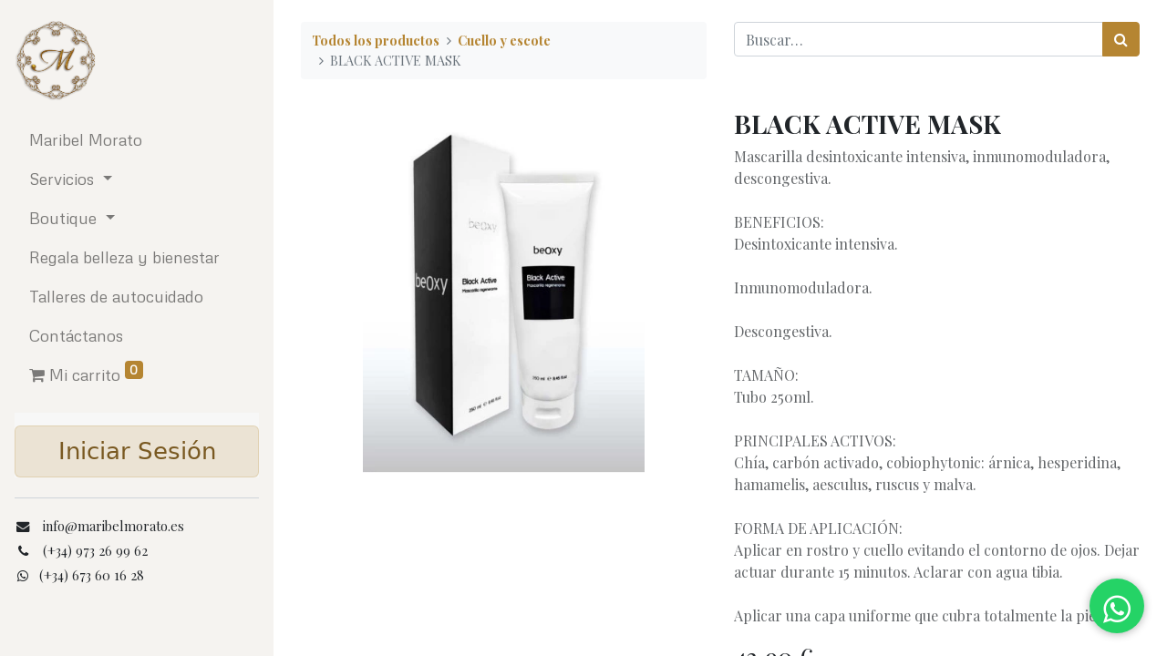

--- FILE ---
content_type: text/html; charset=utf-8
request_url: https://www.maribelmorato.es/shop/black-active-mask-8250?category=3371
body_size: 10934
content:
<!DOCTYPE html>
        <html lang="es-ES" data-website-id="1" data-main-object="product.template(8250,)" data-oe-company-name="ESTÉTICA MARIBEL MORATÓ, S.L.U" data-add2cart-redirect="0">
    <head>
                <meta charset="utf-8"/>
                <meta http-equiv="X-UA-Compatible" content="IE=edge,chrome=1"/>
            <meta name="viewport" content="width=device-width, initial-scale=1"/>
        <meta name="generator" content="Odoo"/>
        <meta name="description" content="Mascarilla desintoxicante intensiva, inmunomoduladora, descongestiva.
BENEFICIOS:
Desintoxicante intensiva.
Inmunomoduladora.
Descongestiva.
TAMAÑO:
Tubo 250ml.
PRINCIPALES ACTIVOS:
Chía, carbón activado, cobiophytonic: árnica, hesperidina, hamamelis, aesculus, ruscus y malva.
FORMA DE APLICACIÓN:
Aplicar en rostro y cuello evitando el contorno de ojos. Dejar actuar durante 15 minutos. Aclarar con agua tibia.
Aplicar una capa uniforme que cubra totalmente la piel."/>
                        <meta property="og:type" content="website"/>
                        <meta property="og:title" content="BLACK ACTIVE MASK"/>
                        <meta property="og:site_name" content="ESTÉTICA MARIBEL MORATÓ, S.L.U"/>
                        <meta property="og:url" content="http://\www.maribelmorato.es/shop/black-active-mask-8250"/>
                        <meta property="og:image" content="http://\www.maribelmorato.es/web/image/product.template/8250/image_1024?unique=2b93002"/>
                        <meta property="og:description" content="Mascarilla desintoxicante intensiva, inmunomoduladora, descongestiva.
BENEFICIOS:
Desintoxicante intensiva.
Inmunomoduladora.
Descongestiva.
TAMAÑO:
Tubo 250ml.
PRINCIPALES ACTIVOS:
Chía, carbón activado, cobiophytonic: árnica, hesperidina, hamamelis, aesculus, ruscus y malva.
FORMA DE APLICACIÓN:
Aplicar en rostro y cuello evitando el contorno de ojos. Dejar actuar durante 15 minutos. Aclarar con agua tibia.
Aplicar una capa uniforme que cubra totalmente la piel."/>
                    <meta name="twitter:card" content="summary_large_image"/>
                    <meta name="twitter:title" content="BLACK ACTIVE MASK"/>
                    <meta name="twitter:image" content="http://\www.maribelmorato.es/web/image/product.template/8250/image_1024?unique=2b93002"/>
                    <meta name="twitter:site" content="@Odoo"/>
                    <meta name="twitter:description" content="Mascarilla desintoxicante intensiva, inmunomoduladora, descongestiva.
BENEFICIOS:
Desintoxicante intensiva.
Inmunomoduladora.
Descongestiva.
TAMAÑO:
Tubo 250ml.
PRINCIPALES ACTIVOS:
Chía, carbón activado, cobiophytonic: árnica, hesperidina, hamamelis, aesculus, ruscus y malva.
FORMA DE APLICACIÓN:
Aplicar en rostro y cuello evitando el contorno de ojos. Dejar actuar durante 15 minutos. Aclarar con agua tibia.
Aplicar una capa uniforme que cubra totalmente la piel."/>
        <link rel="canonical" href="https://maribelmorato.es/shop/black-active-mask-8250"/>
        <link rel="preconnect" href="https://fonts.gstatic.com/" crossorigin=""/>
                <title> BLACK ACTIVE MASK | Maribel Morato </title>
                <link type="image/x-icon" rel="shortcut icon" href="/web/image/website/1/favicon?unique=f65f889"/>
            <link rel="preload" href="/web/static/lib/fontawesome/fonts/fontawesome-webfont.woff2?v=4.7.0" as="font" crossorigin=""/>
            <link type="text/css" rel="stylesheet" href="/web/assets/6786-8b534bd/1/web.assets_common.min.css" data-asset-bundle="web.assets_common" data-asset-version="8b534bd"/>
            <link type="text/css" rel="stylesheet" href="/web/assets/6682-1fee4a5/1/web.assets_frontend.min.css" data-asset-bundle="web.assets_frontend" data-asset-version="1fee4a5"/>
                <script id="web.layout.odooscript" type="text/javascript">
                    var odoo = {
                        csrf_token: "6807255c8a0590f7c3ae7f4230e53380bd09ab28o1801445238",
                        debug: "",
                    };
                </script>
            <script type="text/javascript">
                odoo.__session_info__ = {"is_admin": false, "is_system": false, "is_website_user": true, "user_id": false, "is_frontend": true, "profile_session": null, "profile_collectors": null, "profile_params": null, "show_effect": "True", "translationURL": "/website/translations", "cache_hashes": {"translations": "15a366e8f24a5807f0f0eca3b25021a4aeb06118"}, "lang_url_code": "es", "geoip_country_code": null};
                if (!/(^|;\s)tz=/.test(document.cookie)) {
                    const userTZ = Intl.DateTimeFormat().resolvedOptions().timeZone;
                    document.cookie = `tz=${userTZ}; path=/`;
                }
            </script>
            <script defer="defer" type="text/javascript" src="/web/assets/1131-7ccad74/1/web.assets_common_minimal.min.js" data-asset-bundle="web.assets_common_minimal" data-asset-version="7ccad74"></script>
            <script defer="defer" type="text/javascript" src="/web/assets/1132-ed39c3e/1/web.assets_frontend_minimal.min.js" data-asset-bundle="web.assets_frontend_minimal" data-asset-version="ed39c3e"></script>
            <script defer="defer" type="text/javascript" data-src="/web/assets/6684-98e3e2c/1/web.assets_common_lazy.min.js" data-asset-bundle="web.assets_common_lazy" data-asset-version="98e3e2c"></script>
            <script defer="defer" type="text/javascript" data-src="/web/assets/6685-b3cf027/1/web.assets_frontend_lazy.min.js" data-asset-bundle="web.assets_frontend_lazy" data-asset-version="b3cf027"></script>
    </head>
            <body class="">
        <div id="wrapwrap" class="   ">
    <header id="top" data-anchor="true" data-name="Header" class="  o_header_standard o_header_sidebar o_no_autohide_menu">
    <nav data-name="Navbar" class="navbar navbar-expand-lg navbar-light o_colored_level o_cc shadow pb-3">
            <div id="top_menu_container" class="container h-100">
    <a href="/" class="navbar-brand logo ">
            <span role="img" aria-label="Logo of Maribel Morato" title="Maribel Morato"><img src="/web/image/website/1/logo/Maribel%20Morato?unique=f65f889" class="img img-fluid" alt="Maribel Morato" loading="lazy"/></span>
        </a>
    <button type="button" data-toggle="collapse" data-target="#top_menu_collapse" class="navbar-toggler ">
        <span class="navbar-toggler-icon o_not_editable"></span>
    </button>
                <div id="top_menu_collapse" class="collapse navbar-collapse flex-column align-self-stretch align-items-stretch">
    <ul id="top_menu" class="nav navbar-nav o_menu_loading mb-auto nav-pills">
    <li class="nav-item">
        <a role="menuitem" href="/" class="nav-link ">
            <span>Maribel Morato</span>
        </a>
    </li>
    <li class="nav-item dropdown  position-static">
        <a data-toggle="dropdown" id="coll" href="#" class="nav-link dropdown-toggle o_mega_menu_toggle">
            <span id="sp">Servicios</span>
        </a>
        <div data-name="Mega Menu" class="dropdown-menu o_mega_menu o_no_parent_editor dropdown-menu-left"><section class="s_mega_menu_odoo_menu pt16 o_colored_level o_cc o_cc1" style="background-image: none;">
        <div class="container" data-original-title="" title="" aria-describedby="tooltip634728">
            <div class="row">
                <div class="col-md-6 col-lg pt16 pb24 o_colored_level" data-original-title="" title="" aria-describedby="tooltip494632">
                    <h4 class="text-uppercase h5 font-weight-bold mt-0" data-original-title="" title="" aria-describedby="tooltip429389"><a href="/beauty-experience">Beauty experience</a></h4>
                    <div class="s_hr text-left pt4 pb16 text-o-color-3" data-name="Separator">
                        <hr class="w-100 mx-auto" style="border-top-width: 2px; border-top-style: solid;">
                    </div>
                    <nav class="nav flex-column">
                        <a href="/expertos-faciales" class="nav-link px-0" data-name="Menu Item" data-original-title="" title="">Expertos Faciales</a>
                        <a href="/corporales-siluet" class="nav-link px-0" data-name="Menu Item" data-original-title="" title="">Siluet by Maribel Morato</a>
                        <a href="/diseno-de-miradas" class="nav-link px-0" data-name="Menu Item" data-original-title="" title="">Diseño de miradas</a><br><a href="/master-beauty-programs#scrollTop=0">Master Beauty Programs</a><br></nav>
                </div>
                <div class="col-md-6 col-lg pt16 pb24 o_colored_level" data-original-title="" title="" aria-describedby="tooltip578993">
                    <h4 class="text-uppercase h5 font-weight-bold mt-0" data-original-title="" title="" aria-describedby="tooltip720234"><a href="/spa">Spa Experience</a><a></a></h4>
                    <div class="s_hr text-left pt4 pb16 text-o-color-1" data-name="Separator" data-original-title="" title="" aria-describedby="tooltip949587">
                        <hr class="w-100 mx-auto" style="border-top-width: 2px; border-top-style: solid; border-top-color: rgb(245, 243, 240) !important;">
                    </div>
                    <nav class="nav flex-column">
                        <a href="/rituales-faciales" class="nav-link px-0" data-name="Menu Item" data-original-title="" title="">Rituales faciales</a>
                        <a href="/rituales-corporales" class="nav-link px-0" data-name="Menu Item" data-original-title="" title="">Rituales Corporales</a>
                        <a href="/exfoliaciones-de-autor" class="nav-link px-0" data-name="Menu Item" data-original-title="" title="">Exfoliaciones de autor</a>
                    </nav>
                </div>
            </div>
        </div>
    </section></div>
    </li>
    <li class="nav-item dropdown  position-static">
        <a data-toggle="dropdown" id="coll" href="#" class="nav-link dropdown-toggle o_mega_menu_toggle">
            <span id="sp">Boutique</span>
        </a>
        <div data-name="Mega Menu" class="dropdown-menu o_mega_menu o_no_parent_editor dropdown-menu-left collapse"><div id="wrap" class="oe_structure oe_empty"><section class="s_faq_collapse pt32 pb32 o_colored_level s_faq_collapse_boxed" data-snippet="s_faq_collapse" data-name="Accordion" style="background-image: none;">
        <div data-original-title="" title="" aria-describedby="tooltip810778">
            <div id="myCollapse1715770616434" class="accordion" role="tablist">
                <div class="card bg-white" data-name="Item">
                    <a href="#" role="tab" data-toggle="collapse" aria-expanded="false" class="card-header collapsed" data-target="#myCollapseTab1715770616435">Firmas</a>
                    <div data-parent="#myCollapse1715770616434" role="tabpanel" id="myCollapseTab1715770616435" style="" class="collapse">
                        <div class="card-body" data-original-title="" title="" aria-describedby="tooltip762387">
                            <p class="card-text" data-original-title="" title="" aria-describedby="tooltip552261"><a href="/shop/category/firmas-belleza-con-alma-3357" data-original-title="" title="">Belleza con alma <em>by Maribel Morato</em></a> <br><a href="/shop/category/firmas-eberlin-biocosmetics-3359" data-original-title="" title="">Eberlin Biocosmetics</a><br><a href="/shop/category/firmas-beoxy-3360">Beoxy</a></p>
                        </div>
                    </div>
                </div><div class="card bg-white" data-name="Item">
                    <a href="#" role="tab" data-toggle="collapse" aria-expanded="false" class="card-header collapsed" data-target="#myCollapseTab1729865126883">Nutricosmética<br></a>
                    <div data-parent="#myCollapse1715770616434" role="tabpanel" id="myCollapseTab1729865126883" class="collapse" style="">
                        <div class="card-body" data-original-title="" title="" aria-describedby="tooltip762387">
                            <p class="card-text" data-original-title="" title="" aria-describedby="tooltip552261"><a href="https://www.maribelmorato.es/shop/category/nutricosmetica-la-belleza-desde-el-interior-3392" data-original-title="" title="">La belleza desde el interior</a></p>
                        </div>
                    </div>
                </div><div class="card bg-white" data-name="Item">
                    <a href="#" role="tab" data-toggle="collapse" aria-expanded="true" class="card-header" data-target="#myCollapseTab1715770616436">Cosmética</a>
                    <div data-parent="#myCollapse1715770616434" role="tabpanel" id="myCollapseTab1715770616436" style="" class="collapse show">
                        <div class="card-body" data-original-title="" title="" aria-describedby="tooltip98037">
                            <p class="card-text" data-original-title="" title="" aria-describedby="tooltip35626"><a href="/shop/category/cosmetica-desmaquillantes-3364">Desmaquillantes</a><br><a href="/shop/category/cosmetica-limpieza-facial-3365">Limpieza facial<br></a><a href="/shop/category/cosmetica-exfoliantes-3366">Exfóliantes<br></a><a href="/shop/category/cosmetica-tratamiento-3367">Tratamiento</a></p></div>
                    </div>
                </div>
                <div class="card bg-white" data-name="Item">
                    <a href="#" role="tab" data-toggle="collapse" aria-expanded="false" class="card-header collapsed" data-target="#myCollapseTab1715770616437">Zona</a>
                    <div data-parent="#myCollapse1715770616434" role="tabpanel" id="myCollapseTab1715770616437" class="collapse" style="">
                        <div class="card-body">
                            <p class="card-text" data-original-title="" title="" aria-describedby="tooltip152765"><a href="/shop/category/zona-cara-3369" data-original-title="" title="">Cara</a><br><a href="/shop/category/zona-ojos-3370">Ojos</a><br><a href="/shop/category/zona-cuello-y-escote-3371" data-original-title="" title="">Cuello y escote<br></a><a href="/shop/category/zona-cuerpo-3372">Cuerpo</a></p>
                        </div>
                    </div>
                </div><div class="card bg-white" data-name="Item">
                    <a href="#" role="tab" data-toggle="collapse" aria-expanded="false" class="card-header collapsed" data-target="#myCollapseTab1715770679631">Lo necesito para</a>
                    <div data-parent="#myCollapse1715770616434" role="tabpanel" id="myCollapseTab1715770679631" class="collapse" style="">
                        <div class="card-body"><p class="card-text" data-original-title="" title="" aria-describedby="tooltip474363"><a href="/shop/category/lo-necesito-para-antiedad-3374">Antiedad</a><br><a href="/shop/category/lo-necesito-para-reafirmante-3375">Reafirmante</a><br><a href="/shop/category/lo-necesito-para-manchas-3376">Manchas</a><br><a href="/shop/category/lo-necesito-para-acne-3386" data-original-title="" title="">Acné</a><br><a href="/shop/category/lo-necesito-para-hidratacion-3377" data-original-title="" title="">Hidratación</a><br><a href="https://www.maribelmorato.es/shop/category/lo-necesito-para-celulitis-3396">Celulitis</a><br></p>
                        </div>
                    </div>
                </div>
            </div>
        </div>
    </section></div></div>
    </li>
    <li class="nav-item">
        <a role="menuitem" href="/regala-belleza-y-bienestar" class="nav-link ">
            <span>Regala belleza y bienestar</span>
        </a>
    </li>
    <li class="nav-item">
        <a role="menuitem" href="/talleres-de-autocuidado" class="nav-link ">
            <span>Talleres de autocuidado</span>
        </a>
    </li>
    <li class="nav-item">
        <a role="menuitem" href="/contactus" class="nav-link ">
            <span>Contáctanos</span>
        </a>
    </li>
  <li class="nav-item divider d-none"></li>
  <li class="o_wsale_my_cart align-self-md-start  nav-item">
    <a href="/shop/cart" class="nav-link">
      <i class="fa fa-shopping-cart"></i>
      <span class="">Mi carrito</span>
      <sup class="my_cart_quantity badge badge-primary" data-order-id="">0</sup>
    </a>
  </li>
                        <li class="nav-item ml-lg-1">
                        </li>
                        <li class="nav-item mt-3">
    <div class="oe_structure oe_structure_solo ">
      <section class="s_embed_code o_colored_level text-center pb0 pt4" data-snippet="s_embed_code" data-name="Embed Code" style="background-image: none;">
        <div class="s_embed_code_embedded container o_not_editable">
          <div class="text-monospace pt8 bg-light">
            <a class="btn-login" href="https://www.maribelmorato.es/web/login">Iniciar Sesión</a>
            <style>
  .btn-login{
    display: block;
    width: 100%;
    box-sizing: border-box;
    /* Tipografía similar a la del menú */
    font-family: system-ui, -apple-system, "Segoe UI", Roboto, Arial, sans-serif;
    font-size: 26px;
    line-height: 1.2;
    font-weight: 400;
    color: #6f6f6f;
    text-decoration: none;
    /* Fondo como el "Maribel Morato" pero más claro y traslúcido */
    background: rgba(183, 141, 56, 0.18);
    border: 1px solid rgba(183, 141, 56, 0.22);
    border-radius: 6px;
    /* Espaciado como item de menú */
    padding: 12px 14px;
    margin: 6px 0;
  }
  .btn-login:hover{
    background: rgba(183, 141, 56, 0.26);
    border-color: rgba(183, 141, 56, 0.30);
    color: #5f5f5f;
  }
  .btn-login:active{
    transform: translateY(1px);
  }
  .btn-login:focus{
    outline: none;
    box-shadow: 0 0 0 3px rgba(183, 141, 56, 0.20);
  }
</style>
          </div>
        </div>
      </section>
    </div>
                        </li>
                        <li class="nav-item d-lg-none">
                            <ul class="nav navbar-nav">
            <li class="nav-item o_no_autohide_item">
                <a href="/web/login" class="nav-link">Identificarse</a>
            </li>
                            </ul>
                        </li>
    </ul>
                    <div class="oe_structure oe_structure_solo" id="oe_structure_header_sidebar_1">
      <section class="s_text_block o_colored_level" data-snippet="s_text_block" data-name="Text" style="background-image: none;">
        <div data-original-title="" title="" aria-describedby="tooltip688547" class="container">
          <div class="s_share mt-3" data-snippet="s_share" data-name="Social Media" data-original-title="" title="" aria-describedby="tooltip223185">
            <h5 class="s_share_title d-none">Síganos</h5>
            <a href="https://www.facebook.com/esteticamaribelmorato/?locale=es_ES" class="s_share_facebook" target="_blank" data-original-title="" title="">
              <i class="fa fa-facebook rounded-circle shadow-sm" data-original-title="" title="" aria-describedby="tooltip116480" contenteditable="false"></i>
            </a>
            <a href="https://www.instagram.com/esteticamaribelmorato/?hl=es" class="s_share_twitter" target="_blank" data-original-title="" title="">
              <span class="fa shadow-sm bg-o-color-3 rounded-circle fa-instagram" style="color: rgb(209, 0, 96) !important;" data-original-title="" title="" aria-describedby="tooltip784269" contenteditable="false"></span>
            </a>
            <a data-original-title="" title="" href="http://wa.link/s3thh4">
              <i class="fa rounded-circle shadow-sm fa-whatsapp" data-original-title="" title="" aria-describedby="tooltip542770" style="color: rgb(57, 123, 33) !important;" contenteditable="false"></i>
            </a>
          </div>
          <div class="s_hr text-left pt16 pb16" data-name="Separator">
            <hr class="w-100 mx-auto" style="border-top-width: 1px; border-top-style: solid; border-top-color: var(--400);" contenteditable="false"/>
          </div>
          <small>
            <i class="fa fa-envelope fa-fw mr-2 o_we_force_no_transition" data-original-title="" title="" aria-describedby="tooltip189559" contenteditable="false"></i>
            <span>
              <span style="color: rgb(33, 37, 41)">info@maribelmorato.es</span>
            </span>
          </small>
          <br/>
          <small>
            <i class="fa fa-phone fa-fw mr-2 o_we_force_no_transition" data-original-title="" title="" aria-describedby="tooltip786904" contenteditable="false"></i>
            <span class="o_force_ltr">
              <span style="color: rgb(33, 37, 41)">(+34)&nbsp;973 26 99 62<br/>
<i class="fa fa-fw fa-whatsapp fa-3x" style="font-size: 14.4px;color: rgb(33, 37, 41)" data-original-title="" title="" aria-describedby="tooltip266558" contenteditable="false"></i>&nbsp; (+34) 673 60 16 28&nbsp;<br/><br/><br/>&nbsp;&nbsp;<br/><br/><br/><br/></span>
            </span>
          </small>
          <div class="s_hr text-left pt16 pb16" data-name="Separator">
            <hr class="w-100 mx-auto" style="border-top-width: 1px; border-top-style: solid; border-top-color: var(--400);" contenteditable="false"/>
          </div>
        </div>
      </section>
    </div>
  <ul class="nav navbar-nav d-none d-lg-block">
            <li class="nav-item o_no_autohide_item">
                <a href="/web/login" class="nav-link">Identificarse</a>
            </li>
                    </ul>
                </div>
            </div>
    </nav>
    </header>
                <main>
    <div itemscope="itemscope" itemtype="http://schema.org/Product" id="wrap" class="js_sale ecom-zoomable zoomodoo-next ecom-zoomable zoomodoo-next" data-ecom-zoom-auto="1">
      <div class="oe_structure oe_empty oe_structure_not_nearest" id="oe_structure_website_sale_product_1" data-editor-message="DROP BUILDING BLOCKS HERE TO MAKE THEM AVAILABLE ACROSS ALL PRODUCTS"></div>
  <section id="product_detail" class="container py-4 oe_website_sale " data-view-track="1" data-product-tracking-info="{&#34;item_id&#34;: 8239, &#34;item_name&#34;: &#34;BLACK ACTIVE MASK&#34;, &#34;item_category&#34;: &#34;Beoxy/Hidrataci\u00f3n/Cara/Cuello y escote/Tratamiento/Piel sensible/Mascarillas&#34;, &#34;currency&#34;: &#34;EUR&#34;, &#34;price&#34;: 43.9}">
        <div class="row">
          <div class="col-lg-6">
            <ol class="breadcrumb mb-2">
              <li class="breadcrumb-item o_not_editable">
                <a href="/shop">Todos los productos</a>
              </li>
              <li class="breadcrumb-item">
                <a href="/shop/category/zona-cuello-y-escote-3371">Cuello y escote</a>
              </li>
              <li class="breadcrumb-item active">
                <span>BLACK ACTIVE MASK</span>
              </li>
            </ol>
          </div>
          <div class="col-lg-6">
            <div class="d-sm-flex justify-content-between mb-2">
    <form method="get" class="o_searchbar_form o_wait_lazy_js s_searchbar_input o_wsale_products_searchbar_form w-100 w-md-auto mr-auto mb-2" action="/shop/category/zona-cuello-y-escote-3371?category=3371" data-snippet="s_searchbar_input">
            <div role="search" class="input-group  ">
        <input type="search" name="search" class="search-query form-control oe_search_box None" placeholder="Buscar…" data-search-type="products" data-limit="5" data-display-image="true" data-display-description="true" data-display-extra-link="true" data-display-detail="true" data-order-by="name asc"/>
        <div class="input-group-append">
            <button type="submit" aria-label="Búsqueda" title="Búsqueda" class="btn oe_search_button btn-primary"><i class="fa fa-search"></i></button>
        </div>
    </div>
            <input name="order" type="hidden" class="o_search_order_by" value="name asc"/>
        </form>
        <div class="o_pricelist_dropdown dropdown d-none ml-1 mb-2 float-right">
            <a role="button" href="#" class="dropdown-toggle btn btn-light border-0 px-0 text-muted align-baseline" data-toggle="dropdown">
                Descuento Maribel Morato
            </a>
            <div class="dropdown-menu" role="menu">
            </div>
        </div>
            </div>
          </div>
        </div>
        <div class="row">
          <div class="col-md-6 mt-md-4">
        <div id="o-carousel-product" class="carousel slide position-sticky mb-3 overflow-hidden" data-ride="carousel" data-interval="0">
            <div class="o_carousel_product_outer carousel-outer position-relative flex-grow-1">
                <div class="carousel-inner h-100">
                        <div class="carousel-item h-100 active">
                            <div class="d-flex align-items-center justify-content-center h-100"><img src="/web/image/product.product/8239/image_1024/BLACK%20ACTIVE%20MASK?unique=2b93002" class="img img-fluid product_detail_img mh-100" alt="BLACK ACTIVE MASK" loading="lazy"/></div>
                        </div>
                </div>
            </div>
        <div class="o_carousel_product_indicators pr-1 overflow-hidden">
        </div>
        </div>
          </div>
          <div class="col-md-6 mt-md-4" id="product_details">
            <h1 itemprop="name">BLACK ACTIVE MASK</h1>
            <span itemprop="url" style="display:none;">https://maribelmorato.es/shop/black-active-mask-8250</span>
            <span itemprop="image" style="display:none;">https://maribelmorato.es/web/image/product.template/8250/image_1920?unique=2b93002</span>
            <p class="text-muted my-2" placeholder="Una descripción corta que aparecerá también en documentos.">Mascarilla desintoxicante intensiva, inmunomoduladora, descongestiva.<br>
<br>
BENEFICIOS:<br>
Desintoxicante intensiva.<br>
<br>
Inmunomoduladora.<br>
<br>
Descongestiva.<br>
<br>
TAMAÑO:<br>
Tubo 250ml.<br>
<br>
PRINCIPALES ACTIVOS:<br>
Chía, carbón activado, cobiophytonic: árnica, hesperidina, hamamelis, aesculus, ruscus y malva.<br>
<br>
FORMA DE APLICACIÓN:<br>
Aplicar en rostro y cuello evitando el contorno de ojos. Dejar actuar durante 15 minutos. Aclarar con agua tibia.<br>
<br>
Aplicar una capa uniforme que cubra totalmente la piel.</p>
            <form action="/shop/cart/update" method="POST">
              <input type="hidden" name="csrf_token" value="6807255c8a0590f7c3ae7f4230e53380bd09ab28o1801445238"/>
              <div class="js_product js_main_product mb-3">
                <div>
      <div itemprop="offers" itemscope="itemscope" itemtype="http://schema.org/Offer" class="product_price d-inline-block mt-2 mb-3">
          <h3 class="css_editable_mode_hidden">
              <span data-oe-type="monetary" data-oe-expression="combination_info[&#39;price&#39;]" class="oe_price" style="white-space: nowrap;"><span class="oe_currency_value">43,90</span> €</span>
              <span itemprop="price" style="display:none;">43.9</span>
              <span itemprop="priceCurrency" style="display:none;">EUR</span>
              <span data-oe-type="monetary" data-oe-expression="combination_info[&#39;list_price&#39;]" style="text-decoration: line-through; white-space: nowrap;" class="text-danger oe_default_price ml-1 h5 d-none"><span class="oe_currency_value">43,90</span> €</span>
          </h3>
          <h3 class="css_non_editable_mode_hidden decimal_precision" data-precision="2">
            <span><span class="oe_currency_value">43,90</span> €</span>
          </h3>
      </div>
                </div>
                  <input type="hidden" class="product_id" name="product_id" value="8239"/>
                  <input type="hidden" class="product_template_id" name="product_template_id" value="8250"/>
                  <input type="hidden" class="product_category_id" name="product_category_id" value="3360"/>
                    <ul class="d-none js_add_cart_variants" data-attribute_exclusions="{&#39;exclusions: []&#39;}"></ul>
                <p class="css_not_available_msg alert alert-warning">Esta combinación no existe.</p>
        <div class="css_quantity input-group d-inline-flex mr-2 my-1 align-middle" contenteditable="false">
            <div class="input-group-prepend">
                <a class="btn btn-primary js_add_cart_json" aria-label="Quitar uno" title="Quitar uno" href="#">
                    <i class="fa fa-minus"></i>
                </a>
            </div>
            <input type="text" class="form-control quantity" data-min="1" name="add_qty" value="1"/>
            <div class="input-group-append">
                <a class="btn btn-primary float_left js_add_cart_json" aria-label="Agregue uno" title="Agregue uno" href="#">
                    <i class="fa fa-plus"></i>
                </a>
            </div>
        </div>
      <div id="add_to_cart_wrap" class="d-inline">
                  <a data-animation-selector=".o_wsale_product_images" role="button" id="add_to_cart" class="btn btn-primary btn-lg js_check_product a-submit my-1 mr-1 px-5 font-weight-bold flex-grow-1" href="#" data-original-title="" title=""><i class="fa fa-shopping-cart mr-2 o_animate o_anim_fade_in_left o_visible" data-original-title="" title="" aria-describedby="tooltip280230" style=""></i>AÑADIR AL CARRITO</a>
            <a role="button" class="btn btn-outline-primary btn-lg px-5 font-weight-bold o_we_buy_now" href="#"><i class="fa fa-bolt mr-2"></i>COMPRAR AHORA</a>
                  <div id="product_option_block" class="d-inline-block align-middle"></div>
                </div>
      <div class="availability_messages o_not_editable"></div>
              </div>
            </form>
            <div id="product_attributes_simple">
              <table class="table table-sm text-muted d-none">
              </table>
            </div>
            <div id="o_product_terms_and_share">
            <p class="text-muted h6 mt-3">
                <a href="/terms" class="text-muted">Términos y condiciones</a><br/>
                Garantía de devolución de 30 días<br/>
                Envío: 2-3 días laborales
            </p>
            <div class="h4 mt-3 d-flex justify-content-end" contenteditable="false">
    <div data-snippet="s_share" class="s_share text-left text-lg-right">
        <a href="https://www.facebook.com/sharer/sharer.php?u={url}" target="_blank" class="s_share_facebook mx-1 my-0">
            <i class="fa fa-facebook "></i>
        </a>
        <a href="https://twitter.com/intent/tweet?text={title}&amp;url={url}" target="_blank" class="s_share_twitter mx-1 my-0">
            <i class="fa fa-twitter "></i>
        </a>
        <a href="https://pinterest.com/pin/create/button/?url={url}&amp;media={media}&amp;description={title}" target="_blank" class="s_share_pinterest mx-1 my-0">
            <i class="fa fa-pinterest "></i>
        </a>
        <a href="mailto:?body={url}&amp;subject={title}" class="s_share_email mx-1 my-0">
            <i class="fa fa-envelope "></i>
        </a>
    </div>
            </div>
        </div>
        </div>
        </div>
      </section>
      <div class="oe_structure oe_empty oe_structure_not_nearest mt16" id="oe_structure_website_sale_product_2" data-editor-message="DROP BUILDING BLOCKS HERE TO MAKE THEM AVAILABLE ACROSS ALL PRODUCTS">
    </div>
  </div>
                </main>
                <footer id="bottom" data-anchor="true" data-name="Footer" class="o_footer o_colored_level o_cc ">
                    <div id="footer" class="oe_structure oe_structure_solo" style="">
      <section class="s_text_block pt40 pb16" data-snippet="s_text_block" data-name="Text" style="background-image: none;" data-original-title="" title="" aria-describedby="tooltip515111">
        <div class="container">
          <div class="row" data-original-title="" title="" aria-describedby="tooltip637166">
            <div class="pt24 pb24 o_colored_level col-lg-4">
              <h3 class="mb-3">Maribel Morato</h3>
              <p class="mb-3" data-original-title="" title="" aria-describedby="tooltip96328">Este es tu espacio de belleza, aquí te mostramos lo que podemos hacer por ti en nuestro Centro de Estética Avanzada y ahora también te ayudamos a cuidarte desde casa con nuestra boutique online, donde siempre te recomendaremos lo que creemos mejor para ti.<br/></p>
              <section class="s_embed_code o_colored_level pt0 pb40 text-center o_cc o_cc5" data-snippet="s_embed_code" data-name="Embed Code" style="">
                <div class="s_embed_code_embedded container o_not_editable" contenteditable="false">
                  <a href="https://wa.me/673601628" class="btn-wsp" target="_blank">
                    <i class="fa fa-whatsapp icono" contenteditable="false">​</i>
                  </a>
                </div>
              </section>
            </div>
            <div id="connect" class="col-lg-4 offset-lg-1 pt24 pb24 o_colored_level" style="">
              <h3 class="mb-3">Contacte con nosotros</h3>
              <ul class="list-unstyled">
                <li data-original-title="" title="" aria-describedby="tooltip343644">
                  <i class="fa fa-comment fa-fw mr-2" contenteditable="false">​</i>
                  <span>
                    <a href="/contactus">Contáctenos</a>
                  </span>
                </li>
                <li data-original-title="" title="" aria-describedby="tooltip731985">
                  <i class="fa fa-envelope fa-fw mr-2" contenteditable="false">​</i>
                  <span>
                    <span style="" class="text-o-color-4">info@maribelmorato.es</span>
                  </span>
                </li>
                <li data-original-title="" title="" aria-describedby="tooltip494631">
                  <i class="fa fa-phone fa-fw mr-2" contenteditable="false">​</i>
                  <span class="o_force_ltr">
                    <span style="" class="text-o-color-4">973 26 99 62&nbsp;</span>
                  </span>
                </li>
              </ul>
              <div class="s_share text-left" data-snippet="s_share" data-name="Social Media" data-original-title="" title="" aria-describedby="tooltip609211">
                <h5 class="s_share_title d-none">Síganos</h5>
                <a href="https://www.facebook.com/esteticamaribelmorato/?locale=es_ES" class="s_share_facebook" target="_blank" data-original-title="" title="">
                  <i class="fa fa-facebook rounded-circle shadow-sm" data-original-title="" title="" aria-describedby="tooltip861322" contenteditable="false">​</i>
                </a>
                <a href="https://www.instagram.com/esteticamaribelmorato/?hl=es" class="s_share_twitter" target="_blank" data-original-title="" title="">
                  <i class="fa rounded-circle shadow-sm fa-instagram" data-original-title="" title="" aria-describedby="tooltip780693" style="color: rgb(209, 0, 96) !important;" contenteditable="false">​</i>
                </a>
                <a href="http://wa.link/s3thh4" class="s_share_linkedin" target="_blank" data-original-title="" title="">
                  <i class="fa rounded-circle shadow-sm fa-whatsapp" data-original-title="" title="" aria-describedby="tooltip737279" style="color: rgb(57, 123, 33) !important;" contenteditable="false">​</i>
                </a>
                <a href="/" class="text-800 float-right" data-original-title="" title="">
                  <i class="fa fa-home rounded-circle shadow-sm" data-original-title="" title="" aria-describedby="tooltip169904" contenteditable="false">​</i>
                </a>
              </div>
            </div>
            <div class="pt24 pb24 o_colored_level col-lg-3" style="">
              <h3 class="mb-3">Enlaces de interés</h3>
              <ul class="mb-3">
                <li data-original-title="" title="" aria-describedby="tooltip410261">
                  <a href="/politica-de-privacidad">Política de privacidad</a>
                </li>
                <li data-original-title="" title="" aria-describedby="tooltip438535">
                  <a href="/politica-de-cancelacion">Política de cancelación, devolución y rembolso</a>
                </li>
                <li data-original-title="" title="" aria-describedby="tooltip180617">
                  <a href="/politica-de-envios">Política de envíos</a>
                </li>
                <li data-original-title="" title="" aria-describedby="tooltip419210">
                  <a href="/cookie-policy">Cookies</a>
                </li>
              </ul>
            </div>
          </div>
        </div>
      </section>
    </div>
  <div class="o_footer_copyright o_colored_level o_cc" data-name="Copyright">
                        <div class="container py-3">
                            <div class="row">
                                <div class="col-sm text-center text-sm-left text-muted">
                                    <span class="o_footer_copyright_name mr-2">Copyright © Maribel Morato </span>
                                </div>
                                <div class="col-sm text-center text-sm-right o_not_editable">
        <div class="o_brand_promotion">
        Con tecnología de 
            <a target="_blank" class="badge badge-light" href="http://www.odoo.com?utm_source=db&amp;utm_medium=website">
                <img alt="Odoo" src="/web/static/img/odoo_logo_tiny.png" style="height: 1em; vertical-align: baseline;" loading="lazy"/>
            </a>
        - 
                    El #1 <a target="_blank" href="http://www.odoo.com/app/ecommerce?utm_source=db&amp;utm_medium=website">Comercio electrónico de código abierto</a>
        </div>
                                </div>
                            </div>
                        </div>
                    </div>
                </footer>
    <div id="website_cookies_bar" class="s_popup o_snippet_invisible o_no_save d-none" data-name="Cookies Bar" data-vcss="001" data-invisible="1">
      <div class="modal s_popup_bottom s_popup_no_backdrop o_cookies_discrete modal_shown" data-show-after="500" data-display="afterDelay" data-consents-duration="999" data-focus="false" data-backdrop="false" data-keyboard="false" tabindex="-1" role="dialog" style="display: none;" aria-hidden="true">
        <div class="modal-dialog d-flex s_popup_size_full">
          <div class="modal-content oe_structure">
            <section class="o_colored_level o_cc o_cc1" data-original-title="" title="" aria-describedby="tooltip299661" style="background-image: none;">
              <div>
                <div class="row">
                  <div class="col-lg-8 pt16 m-6 o_colored_level">
                    <p>
                      <span style="color: rgb(51, 51, 51);font-size: 15px" data-original-title="" title="" aria-describedby="tooltip815154">Utilizamos cookies para facilitar tu navegación. Si quieres saber más detalladamente las cookies que&nbsp;pueden almacenarse&nbsp;e<span style="color: rgb(33, 37, 41)">n su dispositivo cuando visite nuestro sitio web puedes acceder a:&nbsp;</span>&nbsp;&nbsp;</span>
                      <b style="color: rgb(51, 51, 51);font-size: 15px">
                        <span style="font-size: 9pt">
                          <a href="/cookie-policy" target="_blank" data-original-title="" title="">Política de cookies</a>
                        </span>
                      </b>
                      <br/>
                    </p>
                  </div>
                  <div class="col-lg-4 pt16 text-right cookie">
                    <a href="/cookie-policy" class="o_cookies_bar_text_policy btn btn-link btn-sm">Política de Cookies</a>
                    <a href="#" role="button" class="js_close_popup o_cookies_bar_text_button btn btn-primary btn-sm">Acepto</a>
                    <a href="#" role="button" onclick="history.back()" class="js_close_popup o_cookies_bar_text_button btn btn-primary btn-sm">Rechazar</a>
                  </div>
                </div>
              </div>
            </section>
          </div>
        </div>
      </div>
    </div>
            </div>
                    <script>
                window.addEventListener('load', function () {
                    odoo.define('im_livechat.livesupport', function (require) {
                    });
                });
                    </script>
    </body>
        </html>